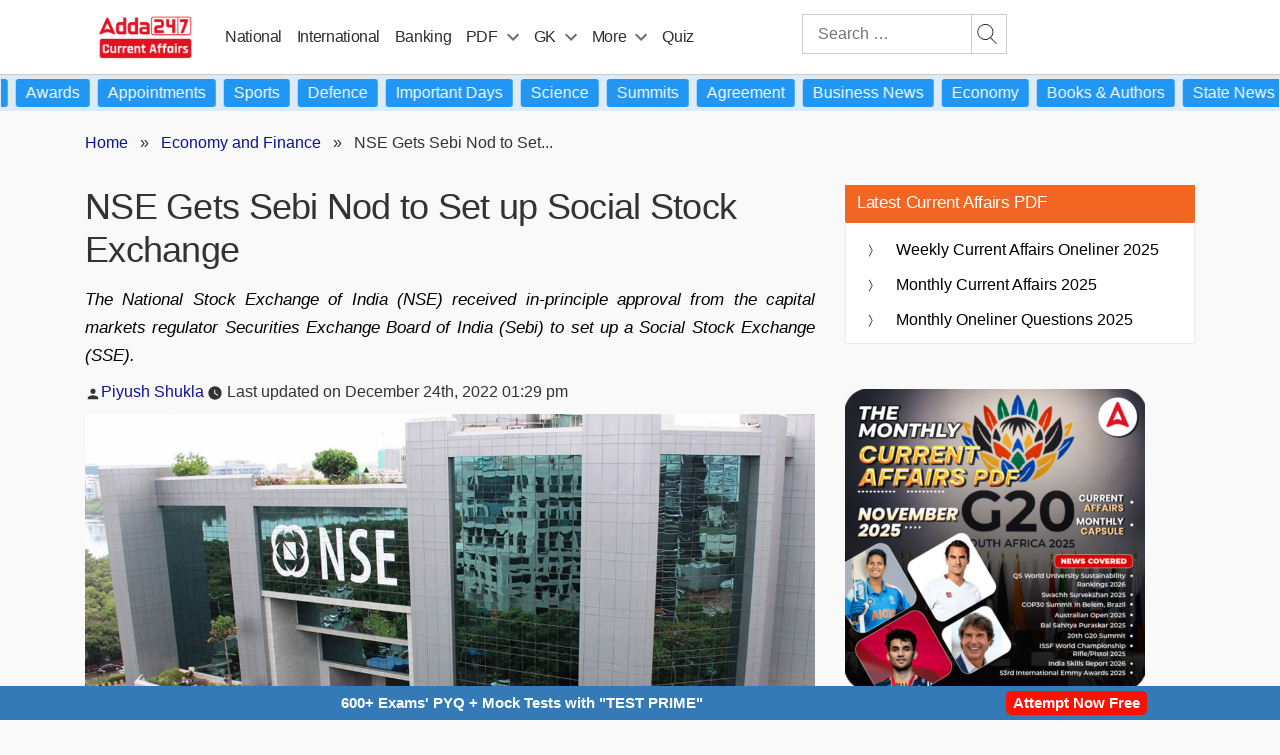

--- FILE ---
content_type: text/javascript
request_url: https://currentaffairs.adda247.com/wp-content/themes/twentynineteen/js/priority-menu.js?ver=1.1
body_size: 1596
content:
(function() {

	/**
	 * Debounce.
	 *
	 * @param {Function} func
	 * @param {number} wait
	 * @param {boolean} immediate
	 */
	function debounce(func, wait, immediate) {
		'use strict';

		var timeout;
		wait      = (typeof wait !== 'undefined') ? wait : 20;
		immediate = (typeof immediate !== 'undefined') ? immediate : true;

		return function() {

			var context = this, args = arguments;
			var later = function() {
				timeout = null;

				if (!immediate) {
					func.apply(context, args);
				}
			};

			var callNow = immediate && !timeout;

			clearTimeout(timeout);
			timeout = setTimeout(later, wait);

			if (callNow) {
				func.apply(context, args);
			}
		};
	}

	/**
	 * Prepends an element to a container.
	 *
	 * @param {Element} container
	 * @param {Element} element
	 */
	function prependElement(container, element) {
		if (container.firstChild.nextSibling) {
			return container.insertBefore(element, container.firstChild.nextSibling);
		} else {
			return container.appendChild(element);
		}
	}

	/**
	 * Shows an element by adding a hidden className.
	 *
	 * @param {Element} element
	 */
	function showButton(element) {
		// classList.remove is not supported in IE11.
		element.className = element.className.replace('is-empty', '');
	}

	/**
	 * Hides an element by removing the hidden className.
	 *
	 * @param {Element} element
	 */
	function hideButton(element) {
		// classList.add is not supported in IE11.
		if (!element.classList.contains('is-empty')) {
			element.className += ' is-empty';
		}
	}

	/**
	 * Returns the currently available space in the menu container.
	 *
	 * @returns {number} Available space
	 */
	function getAvailableSpace( button, container ) {
		return container.offsetWidth - button.offsetWidth - 22;
	}

	/**
	 * Returns whether the current menu is overflowing or not.
	 *
	 * @returns {boolean} Is overflowing
	 */
	function isOverflowingNavivation( list, button, container ) {
		return list.offsetWidth > getAvailableSpace( button, container );
	}

	/**
	 * Set menu container variable.
	 */
	var navContainer = document.querySelector('.main-navigation');
	var breaks       = [];

	/**
	 * Let’s bail if we our menu doesn't exist.
	 */
	if ( ! navContainer ) {
		return;
	}

	/**
	 * Refreshes the list item from the menu depending on the menu size.
	 */
	function updateNavigationMenu( container ) {

		/**
		 * Let’s bail if our menu is empty.
		 */
		if ( ! container.parentNode.querySelector('.main-menu[id]') ) {
			return;
		}

		// Adds the necessary UI to operate the menu.
		var visibleList  = container.parentNode.querySelector('.main-menu[id]');
		var hiddenList   = visibleList.parentNode.nextElementSibling.querySelector('.hidden-links');
		var toggleButton = visibleList.parentNode.nextElementSibling.querySelector('.main-menu-more-toggle');

		if ( isOverflowingNavivation( visibleList, toggleButton, container ) ) {

			// Record the width of the list.
			breaks.push( visibleList.offsetWidth );
			// Move last item to the hidden list.
			prependElement( hiddenList, ! visibleList.lastChild || null === visibleList.lastChild ? visibleList.previousElementSibling : visibleList.lastChild );
			// Show the toggle button.
			showButton( toggleButton );

		} else {

			// There is space for another item in the nav.
			if ( getAvailableSpace( toggleButton, container ) > breaks[breaks.length - 1] ) {
				// Move the item to the visible list.
				visibleList.appendChild( hiddenList.firstChild.nextSibling );
				breaks.pop();
			}

			// Hide the dropdown btn if hidden list is empty.
			if (breaks.length < 2) {
				hideButton( toggleButton );
			}
		}

		// Recur if the visible list is still overflowing the nav.
		if ( isOverflowingNavivation( visibleList, toggleButton, container ) ) {
			updateNavigationMenu( container );
		}
	}

	/**
	 * Run our priority+ function as soon as the document is `ready`.
	 */
	document.addEventListener( 'DOMContentLoaded', function() {

		updateNavigationMenu( navContainer );

		// Also, run our priority+ function on selective refresh in the customizer.
		var hasSelectiveRefresh = (
			'undefined' !== typeof wp &&
			wp.customize &&
			wp.customize.selectiveRefresh &&
			wp.customize.navMenusPreview.NavMenuInstancePartial
		);

		if ( hasSelectiveRefresh ) {
			// Re-run our priority+ function on Nav Menu partial refreshes.
			wp.customize.selectiveRefresh.bind( 'partial-content-rendered', function ( placement ) {

				var isNewNavMenu = (
					placement &&
					placement.partial.id.includes( 'nav_menu_instance' ) &&
					'null' !== placement.container[0].parentNode &&
					placement.container[0].parentNode.classList.contains( 'main-navigation' )
				);

				if ( isNewNavMenu ) {
					updateNavigationMenu( placement.container[0].parentNode );
				}
			});
        }
	});

	/**
	 * Run our priority+ function on load.
	 */
	window.addEventListener( 'load', function() {
		updateNavigationMenu( navContainer );
	});

	/**
	 * Run our priority+ function every time the window resizes.
	 */
	var isResizing = false;
	window.addEventListener( 'resize',
		debounce( function() {
			if ( isResizing ) {
				return;
			}

			isResizing = true;
			setTimeout( function() {
				updateNavigationMenu( navContainer );
				isResizing = false;
			}, 150 );
		} )
	);

	/**
	 * Run our priority+ function.
	 */
	updateNavigationMenu( navContainer );

})();


--- FILE ---
content_type: text/plain; charset=utf-8
request_url: https://events.getsitectrl.com/api/v1/events
body_size: 558
content:
{"id":"66c7642845f4c9b2","user_id":"66c7642845fd040e","time":1765727576343,"token":"1765727576.54cf4fa9c00b358d439d44d600fec699.4426213d4b6446638f5d58daf2d75c6b","geo":{"ip":"3.145.162.125","geopath":"147015:147763:220321:","geoname_id":4509177,"longitude":-83.0061,"latitude":39.9625,"postal_code":"43215","city":"Columbus","region":"Ohio","state_code":"OH","country":"United States","country_code":"US","timezone":"America/New_York"},"ua":{"platform":"Desktop","os":"Mac OS","os_family":"Mac OS X","os_version":"10.15.7","browser":"Other","browser_family":"ClaudeBot","browser_version":"1.0","device":"Spider","device_brand":"Spider","device_model":"Desktop"},"utm":{}}